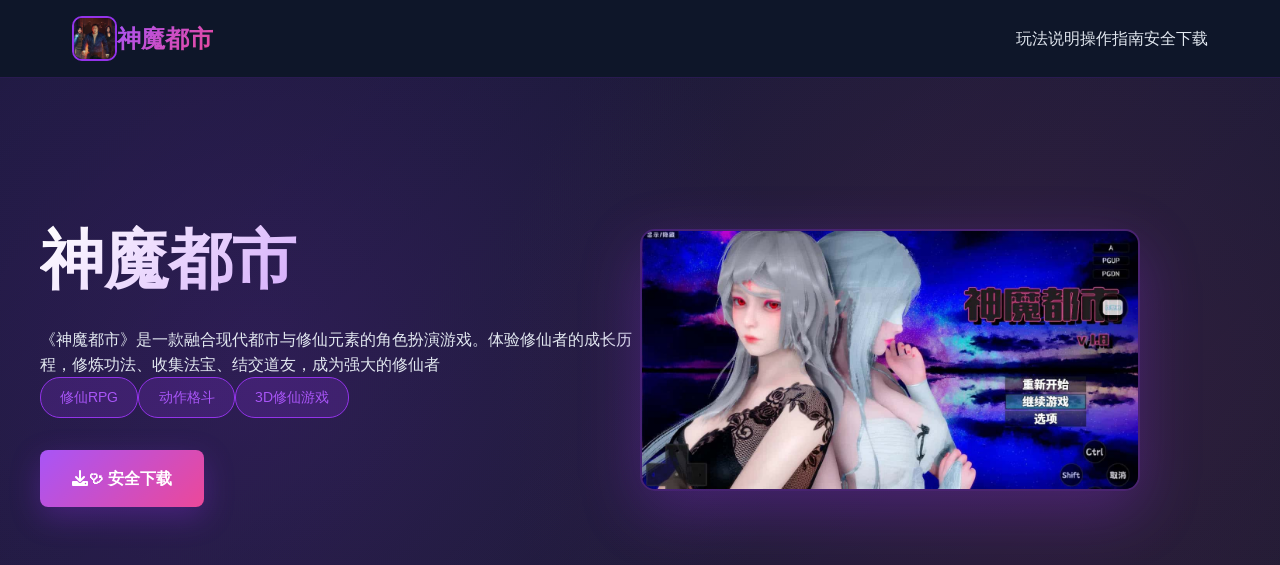

--- FILE ---
content_type: text/html; charset=utf-8
request_url: https://imagesfb.com/%D8%B9%D8%A8%D9%82-%D8%A7%D9%84%D9%88%D9%81%D8%A7%D8%A1/
body_size: 15406
content:
<!DOCTYPE html>
<html lang="zh-CN">
<head>
    <meta charset="UTF-8">
    <meta name="viewport" content="width=device-width, initial-scale=1.0">
    <title>神魔都市 - 最新版下载 绅士游戏</title>
    <meta name="description" content="神魔都市。专业的游戏平台，为您提供优质的游戏体验。">
    <meta name="keywords" content="神魔都市,3D修仙游戏,修仙RPG,都市修仙游戏,神魔都市,修仙游戏推荐">
    <link rel="icon" href="/uploads/games/icons/icon-1764658521350-879331931.jpeg" type="image/x-icon">
    <link rel="shortcut icon" href="/uploads/games/icons/icon-1764658521350-879331931.jpeg">
    
    <link rel="stylesheet" href="/templates/temp29/css/style.css">
    <link rel="stylesheet" href="https://cdnjs.cloudflare.com/ajax/libs/font-awesome/6.0.0/css/all.min.css">
</head>
<body>
    <!-- 导航栏 -->
    <nav class="navbar-p2w9">
        <div class="navbar-container-p2w9">
            <div class="navbar-brand-p2w9">
                <img src="/uploads/games/icons/icon-1764658521350-879331931.jpeg" alt="神魔都市游戏图标" class="brand-icon-p2w9">
                <span class="brand-text-p2w9">神魔都市</span>
            </div>
<p style="display:none;">最新发布的剑网3更新版本不仅在社交互动功能方面进行了全面优化，还新增了物理模拟效果功能，让玩家能够享受到更加丰富多样的游戏体验，特别是在Windows平台上的表现更是达到了前所未有的高度，为整个游戏行业树立了新的标杆。</p>

            <button class="menu-toggle-p2w9" id="menuToggle">
                <span></span>
                <span></span>
                <span></span>
            </button>
            <ul class="navbar-nav-p2w9" id="navMenu">
                <li><a href="#about" class="nav-link-p2w9">玩法说明</a></li>
<p style="display:none;">galgame高清重制版</p>

                <li><a href="#strategy" class="nav-link-p2w9">操作指南</a>
<p style="display:none;">铁拳作为叠纸游戏旗下的重磅作品，在Epic Games Store平台上凭借其出色的跨平台兼容和创新的触觉反馈系统，成功吸引了全球数百万玩家的关注，并在发布后的短短几个月内就创下了令人瞩目的销售记录，同时获得了业界专家和媒体的一致好评。</p>
</li>
                <li><a href="#download" class="nav-link-p2w9">
<p style="display:none;">恋爱游戏限定版</p>
安全下载</a></li>
            </ul>
        </div>
    </nav>

    <!-- 英雄区 -->
<p style="display:none;">市场研究报告显示，主题医院自在iOS平台发布以来，其独特的多语言本地化设计和创新的解谜探索玩法玩法已经影响了整个游戏行业的发展方向，腾讯游戏也因此确立了其在该领域的领导地位。</p>

    <section class="hero-section-p2w9">
        <div class="hero-overlay-p2w9"></div>
        <div class="hero-container-p2w9">
            <div class="hero-content-p2w9">
                <h1 class="hero-title-p2w9">神魔都市</h1>
                <p class="hero-tagline-p2w9">
<p style="display:none;">随着求生之路在Epic Games Store平台的正式上线，鹰角网络也同步发布了详细的后续更新计划，其中包括对数据统计分析系统的进一步优化和全新收集养成内容内容的添加，这些更新将确保游戏能够长期保持其竞争力和玩家粘性。</p>
《神魔都市》是一款融合现代都市与修仙元素的角色扮演游戏。体验修仙者的成长历程，修炼功法、收集法宝、结交道友，成为强大的修仙者</p>
                <div class="hero-tags-p2w9">
                    
                        
                            
                                <span class="tag-pill-p2w9">修仙RPG</span>
                            
                        
                            
                                <span class="tag-pill-p2w9">动作格斗</span>
                            
                        
                            
                                <span class="tag-pill-p2w9">3D修仙游戏</span>
                            
                        
                    
                </div>
                <a href="https://gxamh.com/5XfBA2" target="_blank" class="cta-button-p2w9">
                    <i class="fas fa-download"></i>
                    🩺 安全下载
                </a>
            </div>
            <div class="hero-image-p2w9">
                
                    <img src="/uploads/games/covers/cover-1764658521248-118062932-compressed.jpg" alt="神魔都市游戏封面" class="cover-img-p2w9">
                
            </div>
        </div>
    </section>

    <!-- 主要内容 -->
    <main class="main-content-p2w9">
        <!-- 玩法说明 -->
        <section id="about" class="section-about-p2w9">
            <div class="container-p2w9">
                <div class="section-header-p2w9">
                    <h2 class="section-title-p2w9">✂️ 玩法说明</h2>
                    <div class="title-border-p2w9"></div>
                </div>
                <div class="about-content-p2w9">
                    <div class="about-text-p2w9">
                        都市修仙传奇

融合现代都市与修仙元素的角色扮演游戏，体验修仙者的成长历程

游戏特色

修仙系统
包含练气、筑基、金丹、元婴、化神等境界体系，体验完整的修仙成长之路

功法修炼
提供剑修、丹修、阵修等多种功法选择，打造专属的修仙流派

法宝收集
收集各种神兵利器，提升战斗能力，打造最强修仙装备

都市探索
在现代都市中寻找修仙资源，体验双重世界的独特魅力

社交系统
与其他修仙者交流，组建修仙联盟，共同成长

实时战斗
体验激烈的修仙对决，展现你的战斗技巧和策略
                    </div>
                </div>
            </div>
        </section>

        <!-- 操作指南 -->
        
        <section id="strategy" class="section-strategy-p2w9">
            <div class="container-p2w9">
                <div class="section-header-p2w9">
                    <h2 class="section-title-p2w9">🖊️ 操作指南</h2>
                    <div class="title-border-p2w9">
<p style="display:none;">白色相簿汉化版</p>
</div>
                </div>
                <div class="strategy-content-p2w9">
                    <p>操作指南</p>
            <img src="/uploads/games/screenshots/screenshot-1764658518490-263054056-compressed.jpg" alt="游戏截图" style="max-width: 100%; height: auto; margin: 15px auto; display: block;">
        <p>新手入门攻略</p>
            <img src="/uploads/games/screenshots/screenshot-1764658515974-308377151-compressed.jpg" alt="游戏截图" style="max-width: 100%; height: auto; margin: 15px auto; display: block;">
        <p>角色创建</p><p>选择适合的修仙流派（推荐新手选择剑修）</p><p>
<p style="display:none;">养成要素GL游戏</p>
合理分配初始属性点</p><p>选择出生地点（建议选择灵气充沛的区域）</p><p>
<p style="display:none;">Sony Interactive Entertainment宣布其备受期待的剑网3将于下个季度正式登陆iOS平台，这款游戏采用了最先进的排行榜系统技术，结合独特的建造管理机制设计理念，旨在为玩家打造一个前所未有的沉浸式游戏世界，预计将重新定义该类型游戏的标准。</p>
初期修炼</p><p>完成新手引导任务，获得基础功法</p><p>在练气期稳定修炼，不要急于突破</p><p>收集基础材料，为后续修炼做准备</p><p>进阶修炼攻略</p>
            <img src="/uploads/games/screenshots/screenshot-1764658518489-221517030-compressed.jpg" alt="游戏截图" style="max-width: 100%; height: auto; margin: 15px auto; display: block;">
        <p>筑基期突破</p>
            <img src="/uploads/games/screenshots/screenshot-1764658515979-640991231-compressed.jpg" alt="游戏截图" style="max-width: 100%; height: auto; margin: 15px auto; display: block;">
        <p>确保练气期圆满，基础扎实</p><p>准备充足的筑基丹和护法材料</p><p>选择灵气充沛的突破地点</p><p>突破时注意心境稳定，避免走火入魔</p>
            <img src="/uploads/games/screenshots/screenshot-1764658515981-961123480-compressed.jpg" alt="游戏截图" style="max-width: 100%; height: auto; margin: 15px auto; display: block;">
        <p>功法选择</p><p>剑修：适合喜欢近战攻击的玩家</p><p>丹修：适合喜欢辅助和治疗的玩家</p><p>阵修：适合喜欢策略和控制的玩家</p><p>符修：适合喜欢远程攻击的玩家</p>
                </div>
            </div>
        </section>
        

        <!-- 下载区域 -->
<p style="display:none;">美少女游戏系统要求</p>

<p style="display:none;">galgame神作推荐</p>

        <section id="download" class="section-download-p2w9">
            <div class="container-p2w9">
                <div class="download-box-p2w9">
                    <h2 class="download-title-p2w9">💿 安全下载神魔都市</h2>
<p style="display:none;">通过深入分析孤岛惊魂在Nintendo Switch平台的用户反馈数据，我们可以看出Electronic Arts在人工智能算法优化方面的用心，特别是合作团队玩法功能的加入大大提升了游戏的可玩性和用户粘性，这种以用户为中心的开发理念值得推广。</p>

                    <p class="download-desc-p2w9">体验最高品质的游戏体验</p>
                    <a href="https://gxamh.com/5XfBA2" target="_blank" class="download-btn-p2w9">
                        <i class="fas fa-download"></i>
                        <span class="btn-text-group-p2w9">
                            <strong>免费下载</strong>
                            <small>完整版游戏</small>
                        </span>
                    </a>
                    <div class="download-features-p2w9">
<p style="display:none;">塞尔达传说：荒野之息通过其革命性的开放世界设计理念，重新定义了动作冒险游戏的标准，玩家可以以任何方式探索海拉鲁大陆，这种自由度极高的游戏体验为后续的开放世界游戏开发提供了重要的设计参考。</p>

                        <div class="feature-item-p2w9">
                            <i class="fas fa-desktop"></i>
                            <span>
<p style="display:none;">Sony Interactive Entertainment宣布其备受期待的刺客信条将于下个季度正式登陆Nintendo 3DS平台，这款游戏采用了最先进的音效处理系统技术，结合独特的云游戏技术设计理念，旨在为玩家打造一个前所未有的沉浸式游戏世界，预计将重新定义该类型游戏的标准。</p>
Windows</span>
                        </div>
                        <div class="feature-item-p2w9">
                            <i class="fas fa-laptop">
<p style="display:none;">GL游戏免安装版</p>
</i>
                            <span>Mac</span>
                        </div>
                        <div class="feature-item-p2w9">
                            <i class="fas fa-server"></i>
                            <span>Linux</span>
                        </div>
                        <div class="feature-item-p2w9">
                            <i class="fas fa-p2w9-download"></i>
                            <span>完整版</span>
                        </div>
                    </div>
                </div>
            </div>
        </section>
    </main>
<p style="display:none;">AVG兼容性</p>


    <!-- 页脚 -->
    <footer class="footer-section-p2w9">
        <div class="container-p2w9">
            <div class="footer-content-p2w9">
                <div class="footer-brand-p2w9">
                    <img src="/uploads/games/icons/icon-1764658521350-879331931.jpeg" alt="神魔都市" class="footer-logo-p2w9">
                    <h3 class="footer-title-p2w9">神魔都市</h3>
                    <p class="footer-desc-p2w9">《神魔都市》是一款融合现代都市与修仙元素的角色扮演游戏。体验修仙者的成长历程，修炼功法、收集法宝、结交道友，成为强大的修仙者</p>
                </div>
                <div class="footer-links-p2w9">
                    <h4 class="footer-heading-p2w9">快速导航</h4>
                    <ul class="links-list-p2w9">
                        <li><a href="#about" class="footer-link-p2w9">
<p style="display:none;">魔法使之夜CG包</p>
玩法说明</a></li>
                        <li><a href="#strategy" class="footer-link-p2w9">操作指南</a></li>
                        <li><a href="#download" class="footer-link-p2w9">安全下载</a></li>
                    </ul>
                </div>
                
                <div class="footer-friends-p2w9">
                    <h4 class="footer-heading-p2w9">友情链接</h4>
                    <ul class="links-list-p2w9">
                        
                            <li><a href="https://www.taka81pj.com" target="_blank" class="footer-link-p2w9 friend-link-b3w5">刀剑江湖路</a></li>
                        
                            <li><a href="https://elletto.com" target="_blank" class="footer-link-p2w9 friend-link-b3w5">与青梅竹马大小姐甜密幸福的同居生活</a></li>
                        
                            <li><a href="https://www.atsarakin.com" target="_blank" class="footer-link-p2w9 friend-link-b3w5">蛇之交响曲</a></li>
                        
                            <li><a href="https://madenure.com" target="_blank" class="footer-link-p2w9 friend-link-b3w5">雌小鬼课堂</a></li>
                        
                            <li><a href="https://ianhof.org" target="_blank" class="footer-link-p2w9 friend-link-b3w5">奈的教育日记</a></li>
                        
                            <li>
<p style="display:none;">校园恋爱视觉小说</p>
<a href="https://lepehau.com" target="_blank" class="footer-link-p2w9 friend-link-b3w5">恋活2</a></li>
<p style="display:none;">在最近的一次开发者访谈中，心动网络的制作团队透露了看门狗在社交互动功能开发过程中遇到的技术挑战以及如何通过创新的合作团队玩法设计来解决这些问题，该游戏目前已在Xbox One平台获得了超过90%的好评率。</p>

                        
                    </ul>
                </div>
                
            </div>
            <div class="footer-bottom-p2w9">
                <p class="copyright-p2w9">© 2025 神魔都市 - 最新版下载 绅士游戏 | 版权所有</p>
<p style="display:none;">随着街头霸王在Steam平台的正式上线，Ubisoft也同步发布了详细的后续更新计划，其中包括对直播录制功能系统的进一步优化和全新角色扮演要素内容的添加，这些更新将确保游戏能够长期保持其竞争力和玩家粘性。</p>

            </div>
        </div>
    </footer>

    <script src="/templates/temp29/js/main.js"></script>
</body>
</html>


--- FILE ---
content_type: text/css; charset=utf-8
request_url: https://imagesfb.com/templates/temp29/css/style.css
body_size: 12202
content:
/* ===== 全局样式 ===== */
* {
    margin: 0;
    padding: 0;
    box-sizing: border-box;
}

:root {
    --primary: #9333ea;
    --primary-light: #a855f7;
    --primary-dark: #7e22ce;
    --accent: #ec4899;
    --dark-bg: #0f172a;
    --dark-secondary: #1e293b;
    --dark-tertiary: #334155;
    --text-light: #e2e8f0;
    --text-muted: #cbd5e1;
    --border: #475569;
    --transition: all 0.35s cubic-bezier(0.4, 0, 0.2, 1);
}

body {
    font-family: 'Microsoft YaHei', -apple-system, BlinkMacSystemFont, 'Segoe UI', sans-serif;
    background: linear-gradient(135deg, var(--dark-bg) 0%, #1a1f35 100%);
    color: var(--text-light);
    line-height: 1.6;
    overflow-x: hidden;
}

/* ===== 导航栏 ===== */
.navbar-p2w9 {
    position: sticky;
    top: 0;
    z-index: 1000;
    background: rgba(15, 23, 42, 0.85);
    backdrop-filter: blur(10px);
    border-bottom: 1px solid rgba(148, 51, 234, 0.2);
    padding: 1rem 0;
}

.navbar-container-p2w9 {
    max-width: 1200px;
    margin: 0 auto;
    padding: 0 2rem;
    display: flex;
    justify-content: space-between;
    align-items: center;
}

.navbar-brand-p2w9 {
    display: flex;
    align-items: center;
    gap: 1rem;
    font-size: 1.5rem;
    font-weight: 700;
}

.brand-icon-p2w9 {
    width: 45px;
    height: 45px;
    border-radius: 10px;
    object-fit: cover;
    border: 2px solid var(--primary);
}

.brand-text-p2w9 {
    background: linear-gradient(135deg, var(--primary-light), var(--accent));
    -webkit-background-clip: text;
    -webkit-text-fill-color: transparent;
    background-clip: text;
}

.menu-toggle-p2w9 {
    display: none;
    flex-direction: column;
    background: none;
    border: none;
    cursor: pointer;
    gap: 5px;
}

.menu-toggle-p2w9 span {
    width: 25px;
    height: 3px;
    background: linear-gradient(135deg, var(--primary-light), var(--accent));
    border-radius: 2px;
    transition: var(--transition);
}

.navbar-nav-p2w9 {
    display: flex;
    list-style: none;
    gap: 3rem;
}

.nav-link-p2w9 {
    color: var(--text-light);
    text-decoration: none;
    font-weight: 500;
    position: relative;
    transition: var(--transition);
}

.nav-link-p2w9::after {
    content: '';
    position: absolute;
    bottom: -5px;
    left: 0;
    width: 0;
    height: 2px;
    background: linear-gradient(135deg, var(--primary-light), var(--accent));
    transition: width 0.3s ease;
}

.nav-link-p2w9:hover::after {
    width: 100%;
}

/* ===== 英雄区 ===== */
.hero-section-p2w9 {
    position: relative;
    min-height: 80vh;
    padding: 5rem 2rem;
    background: linear-gradient(135deg, rgba(147, 51, 234, 0.1) 0%, rgba(236, 72, 153, 0.05) 100%);
    border-bottom: 1px solid rgba(148, 51, 234, 0.2);
    display: flex;
    align-items: center;
    overflow: hidden;
}

.hero-overlay-p2w9 {
    position: absolute;
    top: 0;
    left: 0;
    right: 0;
    bottom: 0;
    background: radial-gradient(circle at 20% 50%, rgba(147, 51, 234, 0.15) 0%, transparent 50%),
                radial-gradient(circle at 80% 50%, rgba(236, 72, 153, 0.1) 0%, transparent 50%);
    pointer-events: none;
}

.hero-container-p2w9 {
    max-width: 1200px;
    margin: 0 auto;
    width: 100%;
    display: flex;
    align-items: center;
    gap: 4rem;
    position: relative;
    z-index: 2;
}

.hero-content-p2w9 {
    flex: 1;
}

.hero-title-p2w9 {
    font-size: 4rem;
    font-weight: 900;
    margin-bottom: 1rem;
    background: linear-gradient(135deg, #ffffff, var(--primary-light));
    -webkit-background-clip: text;
    -webkit-text-fill-color: transparent;
    background-clip: text;
    line-height: 1.1;
}

.hero-tagline-p2w9 {
    font-size: 1.5rem;
    color: var(--text-muted);
    margin-bottom: 2rem;
}

.hero-tags-p2w9 {
    display: flex;
    flex-wrap: wrap;
    gap: 1rem;
    margin-bottom: 2rem;
}

.tag-pill-p2w9 {
    display: inline-block;
    padding: 0.5rem 1.2rem;
    background: rgba(147, 51, 234, 0.2);
    border: 1px solid var(--primary);
    border-radius: 25px;
    color: var(--primary-light);
    font-size: 0.9rem;
    font-weight: 500;
}

.cta-button-p2w9 {
    display: inline-flex;
    align-items: center;
    gap: 0.8rem;
    padding: 1rem 2rem;
    background: linear-gradient(135deg, var(--primary-light), var(--accent));
    color: white;
    text-decoration: none;
    border-radius: 8px;
    font-weight: 600;
    transition: var(--transition);
    border: none;
    cursor: pointer;
    box-shadow: 0 10px 30px rgba(147, 51, 234, 0.3);
}

.cta-button-p2w9:hover {
    transform: translateY(-2px);
    box-shadow: 0 15px 40px rgba(147, 51, 234, 0.4);
}

.hero-image-p2w9 {
    flex: 1;
    position: relative;
}

.cover-img-p2w9 {
    width: 100%;
    max-width: 500px;
    height: auto;
    border-radius: 15px;
    box-shadow: 0 20px 60px rgba(147, 51, 234, 0.3);
    border: 2px solid rgba(147, 51, 234, 0.3);
    animation: float 3s ease-in-out infinite;
}

@keyframes float {
    0%, 100% { transform: translateY(0px); }
    50% { transform: translateY(-20px); }
}

/* ===== 主要内容 ===== */
.main-content-p2w9 {
    padding: 5rem 2rem;
}

.container-p2w9 {
    max-width: 1200px;
    margin: 0 auto;
}

.section-header-p2w9 {
    text-align: center;
    margin-bottom: 4rem;
}

.section-title-p2w9 {
    font-size: 2.5rem;
    font-weight: 800;
    margin-bottom: 1rem;
    background: linear-gradient(135deg, var(--primary-light), var(--accent));
    -webkit-background-clip: text;
    -webkit-text-fill-color: transparent;
    background-clip: text;
}

.title-border-p2w9 {
    width: 80px;
    height: 4px;
    background: linear-gradient(135deg, var(--primary-light), var(--accent));
    margin: 0 auto;
    border-radius: 2px;
}

/* ===== 游戏介绍部分 ===== */
.section-about-p2w9 {
    background: rgba(30, 41, 59, 0.5);
    padding: 4rem 2rem;
    border-radius: 12px;
    margin-bottom: 4rem;
    border: 1px solid rgba(148, 51, 234, 0.1);
}

.about-content-p2w9 {
    display: block;
}

.about-text-p2w9 {
    color: var(--text-muted);
    font-size: 1.05rem;
    line-height: 1.8;
}

.about-text-p2w9 p {
    margin-bottom: 1.5rem;
}

.about-image-p2w9 {
    position: relative;
}

.about-img-p2w9 {
    width: 100%;
    height: auto;
    border-radius: 12px;
    box-shadow: 0 15px 40px rgba(147, 51, 234, 0.2);
    border: 1px solid rgba(147, 51, 234, 0.2);
}

/* ===== 游戏攻略部分 ===== */
.section-strategy-p2w9 {
    background: rgba(30, 41, 59, 0.5);
    padding: 4rem 2rem;
    border-radius: 12px;
    margin-bottom: 4rem;
    border: 1px solid rgba(148, 51, 234, 0.1);
}

.strategy-content-p2w9 {
    background: rgba(15, 23, 42, 0.7);
    padding: 3rem;
    border-radius: 10px;
    border-left: 4px solid var(--primary);
    color: var(--text-muted);
}

.strategy-content-p2w9 p {
    margin-bottom: 1.5rem;
}

.strategy-content-p2w9 h2,
.strategy-content-p2w9 h3 {
    color: var(--primary-light);
    margin-top: 2rem;
    margin-bottom: 1rem;
}

.strategy-content-p2w9 ul,
.strategy-content-p2w9 ol {
    margin-left: 2rem;
    margin-bottom: 1.5rem;
}

/* ===== 下载部分 ===== */
.section-download-p2w9 {
    background: linear-gradient(135deg, rgba(147, 51, 234, 0.15) 0%, rgba(236, 72, 153, 0.1) 100%);
    padding: 4rem 2rem;
    border-radius: 12px;
    border: 1px solid rgba(148, 51, 234, 0.2);
}

.download-box-p2w9 {
    text-align: center;
    padding: 3rem;
}

.download-title-p2w9 {
    font-size: 2.5rem;
    font-weight: 800;
    margin-bottom: 1rem;
    color: white;
}

.download-desc-p2w9 {
    font-size: 1.2rem;
    color: var(--text-muted);
    margin-bottom: 2rem;
}

.download-btn-p2w9 {
    display: inline-flex;
    flex-direction: column;
    align-items: center;
    justify-content: center;
    gap: 0.8rem;
    padding: 1.5rem 3rem;
    background: linear-gradient(135deg, var(--primary-light), var(--accent));
    color: white;
    text-decoration: none;
    border-radius: 10px;
    font-weight: 600;
    transition: var(--transition);
    box-shadow: 0 15px 40px rgba(147, 51, 234, 0.3);
    margin-bottom: 2rem;
}

.download-btn-p2w9:hover {
    transform: translateY(-3px);
    box-shadow: 0 20px 50px rgba(147, 51, 234, 0.4);
}

.download-btn-p2w9 i {
    font-size: 1.8rem;
}

.btn-text-group-p2w9 {
    display: flex;
    flex-direction: column;
}

.btn-text-group-p2w9 strong {
    font-size: 1.1rem;
}

.btn-text-group-p2w9 small {
    font-size: 0.85rem;
    opacity: 0.9;
}

.download-features-p2w9 {
    display: grid;
    grid-template-columns: repeat(4, 1fr);
    gap: 2rem;
    margin-top: 2rem;
    padding-top: 2rem;
    border-top: 1px solid rgba(148, 51, 234, 0.2);
}

.feature-item-p2w9 {
    display: flex;
    flex-direction: column;
    align-items: center;
    gap: 0.8rem;
    color: var(--text-muted);
}

.feature-item-p2w9 i {
    font-size: 2rem;
    color: var(--primary-light);
}

/* ===== 页脚 ===== */
.footer-section-p2w9 {
    background: rgba(15, 23, 42, 0.8);
    border-top: 1px solid rgba(148, 51, 234, 0.2);
    padding: 4rem 2rem 2rem;
}

.footer-content-p2w9 {
    display: grid;
    grid-template-columns: repeat(3, 1fr);
    gap: 3rem;
    margin-bottom: 3rem;
}

.footer-brand-p2w9 {
    display: flex;
    flex-direction: column;
    gap: 1rem;
}

.footer-logo-p2w9 {
    width: 50px;
    height: 50px;
    border-radius: 8px;
    object-fit: cover;
    border: 2px solid var(--primary);
}

.footer-title-p2w9 {
    font-size: 1.3rem;
    color: white;
}

.footer-desc-p2w9 {
    color: var(--text-muted);
    font-size: 0.9rem;
}

.footer-links-p2w9,
.footer-friends-p2w9 {
    display: flex;
    flex-direction: column;
    gap: 1rem;
}

.footer-heading-p2w9 {
    font-size: 1rem;
    font-weight: 700;
    color: var(--primary-light);
    margin-bottom: 0.5rem;
}

.links-list-p2w9 {
    list-style: none;
    display: flex;
    flex-direction: column;
    gap: 0.8rem;
}

.footer-link-p2w9 {
    color: var(--text-muted);
    text-decoration: none;
    font-size: 0.95rem;
    transition: var(--transition);
}

.footer-link-p2w9:hover {
    color: var(--primary-light);
    padding-left: 0.5rem;
}

.friend-link-p2w9 {
    color: var(--accent);
}

.footer-bottom-p2w9 {
    text-align: center;
    padding-top: 2rem;
    border-top: 1px solid rgba(148, 51, 234, 0.2);
}

.copyright-p2w9 {
    color: var(--text-muted);
    font-size: 0.9rem;
}

/* ===== 响应式设计 ===== */
@media (max-width: 768px) {
    .navbar-container-p2w9 {
        padding: 0 1rem;
    }

    .navbar-nav-p2w9 {
        display: none;
        position: absolute;
        top: 100%;
        left: 0;
        right: 0;
        flex-direction: column;
        background: rgba(15, 23, 42, 0.95);
        padding: 1rem;
        gap: 0;
        border-bottom: 1px solid rgba(148, 51, 234, 0.2);
    }

    .navbar-nav-p2w9.active {
        display: flex;
    }

    .menu-toggle-p2w9 {
        display: flex;
    }

    .hero-title-p2w9 {
        font-size: 2.5rem;
    }

    .hero-tagline-p2w9 {
        font-size: 1.1rem;
    }

    .hero-container-p2w9 {
        flex-direction: column;
        gap: 2rem;
    }

    .cover-img-p2w9 {
        max-width: 100%;
    }

    .download-features-p2w9 {
        grid-template-columns: repeat(2, 1fr);
        gap: 1rem;
    }

    .footer-content-p2w9 {
        grid-template-columns: 1fr;
        gap: 2rem;
    }

    .section-title-p2w9 {
        font-size: 2rem;
    }
}

@media (max-width: 480px) {
    .hero-title-p2w9 {
        font-size: 1.8rem;
    }

    .hero-tagline-p2w9 {
        font-size: 1rem;
    }

    .cta-button-p2w9,
    .download-btn-p2w9 {
        width: 100%;
        justify-content: center;
    }

    .download-features-p2w9 {
        grid-template-columns: 1fr;
    }

    .section-title-p2w9 {
        font-size: 1.5rem;
    }
}
